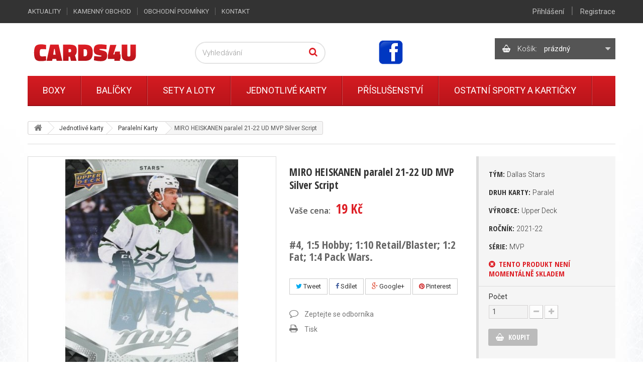

--- FILE ---
content_type: text/html; charset=utf-8
request_url: https://www.cards4u.cz/produkt/miro-heiskanen-paralel-21-22-ud-mvp-silver-script
body_size: 15212
content:
<!DOCTYPE HTML>
<!--[if lt IE 7]> <html class="no-js lt-ie9 lt-ie8 lt-ie7" lang="cs-cz"><![endif]-->
<!--[if IE 7]><html class="no-js lt-ie9 lt-ie8 ie7" lang="cs-cz"><![endif]-->
<!--[if IE 8]><html class="no-js lt-ie9 ie8" lang="cs-cz"><![endif]-->
<!--[if gt IE 8]> <html class="no-js ie9" lang="cs-cz"><![endif]-->
<html lang="cs-cz">
	<head>
		<meta charset="utf-8" />
		<title>MIRO HEISKANEN paralel 21-22 UD MVP Silver Script - CARDS4U</title>
		<meta name="description" content="#4, 1:5 Hobby; 1:10 Retail/Blaster; 1:2 Fat; 1:4 Pack Wars.
 " />
		<meta name="SKYPE_TOOLBAR" content="SKYPE_TOOLBAR_PARSER_COMPATIBLE" />
		<meta content="Kinet s.r.o." name="author"/>
		<meta name="robots" content="index,follow" />
		<meta name="viewport" content="width=device-width, minimum-scale=0.25, maximum-scale=1.6, initial-scale=1.0" />
		<meta name="apple-mobile-web-app-capable" content="yes" />
		<link rel="icon" type="image/vnd.microsoft.icon" href="/img/favicon.ico?1636039620" />
		<link rel="shortcut icon" type="image/x-icon" href="/img/favicon.ico?1636039620" />
		
					<link rel="canonical" href="https://www.cards4u.cz/produkt/miro-heiskanen-paralel-21-22-ud-mvp-silver-script"/>
		
		<meta property="og:site_name" content="CARDS4U"/>

					<meta property="og:title" content="MIRO HEISKANEN paralel 21-22 UD MVP Silver Script"/>
			<meta property="og:image" content="https://www.cards4u.cz/7755-large_default/7755-miro-heiskanen-paralel-21-22-ud-mvp-silver-script.jpg"/>
			<meta property="og:url" content="https://www.cards4u.cz/produkt/miro-heiskanen-paralel-21-22-ud-mvp-silver-script"/>
							<meta property="og:description" content="#4, 1:5 Hobby; 1:10 Retail/Blaster; 1:2 Fat; 1:4 Pack Wars."/>
					
		<link rel="search" type="application/opensearchdescription+xml" title="CARDS4U" href="https://www.cards4u.cz/opensearch.xml" />
			<link rel="stylesheet" href="https://www.cards4u.cz/themes/kinet-bootstrap/cache/v_34_285093fcbc0c01dfa0f3a58fedc1453d_all.css" type="text/css" media="all" />
			<link rel="stylesheet" href="https://www.cards4u.cz/themes/kinet-bootstrap/cache/v_34_b6595a2acc73173446ccc6699ad41c63_print.css" type="text/css" media="print" />
			<link rel="stylesheet" href="https://www.cards4u.cz/themes/kinet-bootstrap/cache/v_34_a715e8ba93c95f73a5d8ce8c4e2d4f29_screen.css" type="text/css" media="screen" />
		<script type="text/javascript">
var CUSTOMIZE_TEXTFIELD = 1;
var FancyboxI18nClose = 'Zavř&iacute;t';
var FancyboxI18nNext = 'Dal&scaron;&iacute;';
var FancyboxI18nPrev = 'Předchoz&iacute;';
var PS_CATALOG_MODE = false;
var ajax_allowed = true;
var ajaxsearch = true;
var allowBuyWhenOutOfStock = false;
var attrGroups = null;
var attribute_anchor_separator = '-';
var attributesCombinations = [];
var availableLaterValue = '';
var availableNowValue = '';
var baseDir = 'https://www.cards4u.cz/';
var baseUri = 'https://www.cards4u.cz/';
var blocksearch_type = 'top';
var confirm_report_message = 'Opravdu chcete nahlásit tento komentář?';
var contentOnly = false;
var currencyBlank = 1;
var currencyFormat = 2;
var currencyRate = 1;
var currencySign = 'Kč';
var currentDate = '2026-01-22 00:08:26';
var customerGroupWithoutTax = false;
var customizationFields = false;
var customizationIdMessage = 'Přizpůsobení #';
var default_eco_tax = 0;
var delete_txt = 'Odstránit';
var displayList = false;
var displayPrice = 0;
var doesntExist = 'Vyberte si variantu produktu.';
var doesntExistNoMore = 'Tento produkt není momentálně skladem';
var doesntExistNoMoreBut = 's těmito vlastnostmi, ale je k dispozici v jiném provedení.';
var ecotaxTax_rate = 0;
var fieldRequired = 'Vyplňte všechny požadované pole, pak uložte vlastní nastavení.';
var freeProductTranslation = 'Zdarma!';
var freeShippingTranslation = 'Doručení zdarma!';
var generated_date = 1769036906;
var group_reduction = 0;
var hasDeliveryAddress = false;
var idDefaultImage = 7755;
var id_lang = 1;
var id_product = 2544;
var img_dir = 'https://www.cards4u.cz/themes/kinet-bootstrap/img/';
var img_prod_dir = 'https://www.cards4u.cz/img/p/';
var img_ps_dir = 'https://www.cards4u.cz/img/';
var inStock = 'Skladem';
var instantsearch = false;
var isGuest = 0;
var isLogged = 0;
var isMobile = false;
var jqZoomEnabled = false;
var maxQuantityToAllowDisplayOfLastQuantityMessage = 0;
var minimalQuantity = 1;
var moderation_active = true;
var noTaxForThisProduct = false;
var oosHookJsCodeFunctions = [];
var page_name = 'product';
var placeholder_blocknewsletter = 'Zadejte e-mail';
var priceDisplayMethod = 0;
var priceDisplayPrecision = 0;
var productAvailableForOrder = true;
var productBasePriceTaxExcl = 15.702479;
var productBasePriceTaxExcluded = 15.702479;
var productHasAttributes = false;
var productPrice = 19;
var productPriceTaxExcluded = 15.702479;
var productPriceWithoutReduction = 19;
var productReference = '';
var productShowPrice = true;
var productUnitPriceRatio = 0;
var product_fileButtonHtml = 'Vybrat soubor';
var product_fileDefaultHtml = 'Nebyl vybrán žádný soubor';
var product_specific_price = [];
var productcomment_added = 'Váš komentář byl přidán!';
var productcomment_added_moderation = 'Váš komentář byl přidán a bude k dispozici po schválení moderátorem.';
var productcomment_ok = 'OK';
var productcomment_title = 'Nový komentář';
var productcomments_controller_url = 'https://www.cards4u.cz/komentare';
var productcomments_url_rewrite = true;
var quantitiesDisplayAllowed = false;
var quantityAvailable = 0;
var quickView = false;
var reduction_percent = 0;
var reduction_price = 0;
var removingLinkText = 'odstranit tento produkt z košíku';
var roundMode = 2;
var search_url = 'https://www.cards4u.cz/vyhledavani';
var secure_key = '758fc47b6fbce315643a70db88e8e9b2';
var sharing_img = 'https://www.cards4u.cz/7755/7755-miro-heiskanen-paralel-21-22-ud-mvp-silver-script.jpg';
var sharing_name = 'MIRO HEISKANEN paralel 21-22 UD MVP Silver Script';
var sharing_url = 'https://www.cards4u.cz/produkt/miro-heiskanen-paralel-21-22-ud-mvp-silver-script';
var specific_currency = false;
var specific_price = 0;
var static_token = '209ee9888439ba7ff7e4ba9d3410e057';
var stock_management = 1;
var taxRate = 21;
var toBeDetermined = 'Bude determinováno';
var token = '209ee9888439ba7ff7e4ba9d3410e057';
var uploading_in_progress = 'Probíhá nahrávání, čekejte...';
var usingSecureMode = true;
</script>

		<script type="text/javascript" src="https://www.cards4u.cz/themes/kinet-bootstrap/cache/v_29_540c62a93c8ee1df207a64cddfdee109.js"></script>
			<meta property="og:title" content="MIRO HEISKANEN paralel 21-22 UD MVP Silver Script - CARDS4U" />
<meta property="og:url" content="https://www.cards4u.cz/produkt/miro-heiskanen-paralel-21-22-ud-mvp-silver-script" />
<meta property="og:type" content="product" />
<meta property="og:site_name" content="CARDS4U" />
<meta property="og:description" content="#4, 1:5 Hobby; 1:10 Retail/Blaster; 1:2 Fat; 1:4 Pack Wars.
 " />
<meta property="og:email" content="" />
<meta property="og:phone_number" content="" />
<meta property="og:street-address" content="" />
<meta property="og:locality" content="" />
<meta property="og:country-name" content="" />
<meta property="og:postal-code" content="" />
<meta property="og:image" content="https://www.cards4u.cz/7755-large_default/7755-miro-heiskanen-paralel-21-22-ud-mvp-silver-script.jpg" />
<link rel="alternate" type="application/rss+xml" title="RSS Aktuality CARDS4U" href="https://www.cards4u.cz/aktuality?feed=1" />
<script type="text/javascript">
        
    (function (i, s, o, g, r, a, m) {
        i['GoogleAnalyticsObject'] = r;
        i[r] = i[r] || function () {
            (i[r].q = i[r].q || []).push(arguments)
        }, i[r].l = 1 * new Date();
        a = s.createElement(o),
                m = s.getElementsByTagName(o)[0];
        a.async = 1;
        a.src = g;
        m.parentNode.insertBefore(a, m)
    })(window, document, 'script', '//www.google-analytics.com/analytics.js', 'ga');
    

    ga('create', 'UA-67622699-2');

        ga('send', 'pageview');    
        </script>

		<link rel="stylesheet" href="https://fonts.googleapis.com/css?family=Open+Sans:300,600&amp;subset=latin,latin-ext" type="text/css" media="all" />
		<!--[if IE 8]>
		<script src="https://oss.maxcdn.com/libs/html5shiv/3.7.0/html5shiv.js"></script>
		<script src="https://oss.maxcdn.com/libs/respond.js/1.3.0/respond.min.js"></script>
		<![endif]-->
	</head>
	<body id="product" class="product product-2544 product-miro-heiskanen-paralel-21-22-ud-mvp-silver-script category-132 category-paralelni-karty hide-left-column hide-right-column lang_cs">
	<!--[if lt IE 8]>
	<style type="text/css">
		#browser { font-family: Arial, Helvetica, sans-serif;font-size: 14px;line-height: 20px;color: #333333;background-color: #ffffff;padding: 15px 15px 5px 15px;border: 5px solid #F00000;margin: 10px auto;width: 950px; }
		#browser .text { padding: 0;margin: 0;width: 50%;float: left; }
		#browser p { margin: 0 0 10px 0; padding: 0; }
		#browser ul { padding: 0;margin: 0;width: 50%;list-style-type: none;float: right; }
		#browser ul li { float: right;text-align: center; }
		#browser ul li a { width: 90px;display: block;padding: 70px 0 10px 0;color: #333333;text-decoration: none; }
		#browser ul li a:hover { opacity: 0.7; }
		#browser ul li.firefox a { background: url(https://www.cards4u.cz/themes/kinet-bootstrap/img/browser/firefox.png) no-repeat center 5px; }
		#browser ul li.chrome a { background: url(https://www.cards4u.cz/themes/kinet-bootstrap/img/browser/chrome.png) no-repeat center 5px; }
		#browser ul li.safari a { background: url(https://www.cards4u.cz/themes/kinet-bootstrap/img/browser/safari.png) no-repeat center 5px; }
		#browser ul li.opera a { background: url(https://www.cards4u.cz/themes/kinet-bootstrap/img/browser/opera.png) no-repeat center 5px; }
		#browser ul li.ie a { background: url(https://www.cards4u.cz/themes/kinet-bootstrap/img/browser/explorer.png) no-repeat center 5px;}
		#browser .clear { clear: both; height: 1px; }
	</style>
	<div id="browser">
		<div class="text">
			<p><strong>Upozorněn&iacute;!</strong> Použ&iacute;v&aacute;te zastaralou verzi internetov&eacute;ho prohl&iacute;žeče. Vystavujete t&iacute;m svůj poč&iacute;tač bezpečnostn&iacute;m rizikům a z&aacute;roveň se V&aacute;m str&aacute;nka může zobrazovat s chybami.</p>
			<p>Kliknut&iacute;m na ikonu si můžete st&aacute;hnout aktu&aacute;ln&iacute; verzi prohl&iacute;žeče.</p>
		</div>
		<ul>
			<li class="safari">
				<a href="http://apple.com/safari/" target="_blank">Safari</a>
			</li>
			<li class="opera">
				<a href="http://opera.com/" target="_blank">Opera</a>
			</li>
			<li class="chrome">
				<a href="http://google.com/chrome/" target="_blank">Chrome</a>
			</li>
			<li class="firefox">
				<a href="https://www.mozilla.org/firefox/" target="_blank">Firefox</a>
			</li>
			<li class="ie">
				<a href="http://windows.microsoft.com/cs-cz/internet-explorer/download-ie" target="_blank">Explorer</a>
			</li>
		</ul>
		<div class="clear"></div>
	</div>
	<![endif]-->
			    <div id="wrapper">
		<div id="page">
                        			<div class="columns-container">
				<div id="columns" class="container">
											
<!-- Breadcrumb -->
<div class="breadcrumb clearfix"><a class="home" href="/" title="Zpět na hlavn&iacute; str&aacute;nku"><i class="icon-home"></i></a><span class="navigation-pipe">&gt;</span><span class="navigation_page"><span itemscope itemtype="http://data-vocabulary.org/Breadcrumb"><a itemprop="url" href="https://www.cards4u.cz/jednotlive-karty/" title="Jednotliv&eacute; karty" ><span itemprop="title">Jednotliv&eacute; karty</span></a></span><span class="navigation-pipe">></span><span itemscope itemtype="http://data-vocabulary.org/Breadcrumb"><a itemprop="url" href="https://www.cards4u.cz/paralelni-karty/" title="Paraleln&iacute; Karty" ><span itemprop="title">Paraleln&iacute; Karty</span></a></span><span class="navigation-pipe">></span>MIRO HEISKANEN paralel 21-22 UD MVP Silver Script</span></div>

<!-- /Breadcrumb -->

										<div id="slider_row" class="row">
						<div id="top_column" class="center_column col-xs-12 col-sm-12"></div>
					</div>
					<div class="row">
                                                												<div id="center_column" class="center_column col-xs-12 col-sm-12">
	

							<div itemscope itemtype="http://schema.org/Product">
	<div class="primary_block row">
					<div class="container">
				<div class="top-hr"></div>
			</div>
						        <div class="left-part col-sm-8 col-md-9 col-lg-9">
            <div class="row">
		<!-- center infos -->
		<div class="pb-center-column col-sm-12 col-md-5 col-lg-5">
						<h1 itemprop="name">MIRO HEISKANEN paralel 21-22 UD MVP Silver Script</h1>
			<a href="https://www.cards4u.cz/produkt/miro-heiskanen-paralel-21-22-ud-mvp-silver-script" itemprop="url"></a>
			<p id="product_reference" style="display: none;">
				<label>K&oacute;d produktu: </label>
				<span class="editable" itemprop="sku"></span>
			</p>
			                									<link itemprop="itemCondition" href="http://schema.org/NewCondition"/>
					
										<!-- prices block -->                
                                <div class="content_prices clearfix">
													<!-- prices -->
							<div class="clearfix">
                                <p id="old_price" class="hidden"><span class="price_label">Běžn&aacute; cena:</span><span id="old_price_display"></span></p>
                                <p id="reduction_percent"  style="display:none;"><span class="price_label">Sleva</span><span id="reduction_percent_display" class="reduction_value price"></span></p>
                                <p id="reduction_amount"  style="display:none"><span class="price_label">u&scaron;etř&iacute;te</span><span id="reduction_amount_display" class="reduction_value price"></span></p>
								<p class="our_price_display" itemprop="offers" itemscope itemtype="http://schema.org/Offer"><span class="price_label">Va&scaron;e cena:</span><span id="our_price_display" class="price" itemprop="price">19 Kč</span><meta itemprop="priceCurrency" content="CZK" /></p>


															</div> <!-- end prices -->
																											 
						
					</div> <!-- end content_prices -->
                
							<div id="short_description_block">
											<div id="short_description_content" class="rte align_justify" itemprop="description"><h2>#4, 1:5 Hobby; 1:10 Retail/Blaster; 1:2 Fat; 1:4 Pack Wars.</h2>
<p> </p></div>
					
											<p class="buttons_bottom_block">
							<a href="javascript:{}" class="button">
								V&iacute;ce informac&iacute;
							</a>
						</p>
										<!---->
				</div> <!-- end short_description_block -->
										<p class="socialsharing_product list-inline no-print">
					<button data-type="twitter" type="button" class="btn btn-default btn-twitter social-sharing">
				<i class="icon-twitter"></i> Tweet
				<!-- <img src="https://www.cards4u.cz/modules/socialsharing/img/twitter.gif" alt="Tweet" /> -->
			</button>
							<button data-type="facebook" type="button" class="btn btn-default btn-facebook social-sharing">
				<i class="icon-facebook"></i> Sdílet
				<!-- <img src="https://www.cards4u.cz/modules/socialsharing/img/facebook.gif" alt="Facebook Like" /> -->
			</button>
							<button data-type="google-plus" type="button" class="btn btn-default btn-google-plus social-sharing">
				<i class="icon-google-plus"></i> Google+
				<!-- <img src="https://www.cards4u.cz/modules/socialsharing/img/google.gif" alt="Google Plus" /> -->
			</button>
							<button data-type="pinterest" type="button" class="btn btn-default btn-pinterest social-sharing">
				<i class="icon-pinterest"></i> Pinterest
				<!-- <img src="https://www.cards4u.cz/modules/socialsharing/img/pinterest.gif" alt="Pinterest" /> -->
			</button>
			</p>
 
<!--  /Module ProductComments -->
							<!-- usefull links-->
				<ul id="usefull_link_block" class="clearfix no-print">
					<li class="productenquire dotaz_na_produkt">
    <a id="enquire_product_button" href="#enquire">Zeptejte se odborníka</a>
    
    
    

    <script type="text/javascript">
        
        $('document').ready(function () {
            var typFormu = 'enquiry';

            function validateEmail(email) {
                var re = /^([\w-]+(?:\.[\w-]+)*)@((?:[\w-]+\.)*\w[\w-]{0,66})\.([a-z]{2,6}(?:\.[a-z]{2})?)$/i;
                return re.test(email);
            }

            $('#enquire_product_button,#rezervuj_product_button,#nadotaz_product_button').fancybox({
                autoSize : false,
                width : 600,
                height : 'auto',
                href: '#enquire_product_box',
                hideOnContentClick: false,
                beforeLoad: function () {
                    if (this.element && this.element.attr('id') == "rezervuj_product_button")
                        typFormu = 'rezervace';
                    else if (this.element && this.element.attr('id') == "nadotaz_product_button")
                        typFormu = 'nadotaz';
                    else typFormu = 'enquiry';

                    if (typFormu == 'rezervace') {
                        
                        $("#enquire_form_nadpis").text("Rezervace");
                        $("#comment").text("Prosím o rezervaci zboží:\nMIRO HEISKANEN paralel 21-22 UD MVP Silver Script\n\nPočet kusů: ");
                        $("input[name='action']").val("rezervace");
                        
                    } else if (typFormu == 'nadotaz') {
                        
                        $("#enquire_form_nadpis").text("Dotaz na dostupnost zboží");
                        $("#comment").text("Dotaz na dostupnost zboží MIRO HEISKANEN paralel 21-22 UD MVP Silver Script.");
                        $("input[name='action']").val("nadotaz");
                        
                    } else {
                        
                        $("#enquire_form_nadpis").text("Zeptejte se odborníka");
                        $("#comment").text("");
                        $("input[name='action']").val("enquire");
                        
                    }
                }
            });

            $('#enquireProduct').click(function () {
                var datas = '';
                                var name = $('#your_name').val();
                var email = $('#your_email').val();
                if (name == '')datas += 'Zadejte prosím Vaše jméno';
                if (email == '')datas += (name == '' ? '<br/>' : '' ) + 'Zadejte prosím Váš e-mail';
                if (email != '') if (!validateEmail(email))datas += (name == '' ? '<br/>' : '' ) + 'Zadejte prosím validní e-mail';
                                if ($('#comment').val() == '') datas += (name == '' || email == '' ? '<br/>' : '' ) + 'Zadejte prosím nějaký text';
                
                //console.log(datas);
                if (datas == '') {
                    $.ajax({
                                url: $('#penq').attr('action'), 
                                type: "POST",
                                headers: {"cache-control": "no-cache"},
                                data: 'ajax=1&' + $('#penq').serialize(),
                                dataType: "html",
                                success: function (result) {
                                    
                                    if (result) {
                                        if (typFormu == 'rezervace') {
                                            $("#comment").val("Prosím o rezervaci zboží:\nMIRO HEISKANEN paralel 21-22 UD MVP Silver Script\n\nPočet kusů: ");
                                        } else if (typFormu == 'nadotaz') {
                                            $("#comment").val("Dotaz na zboží MIRO HEISKANEN paralel 21-22 UD MVP Silver Script.");
                                        } else {
                                            $("#comment").val("");
                                        }
                                                                                $('#your_name').val('');
                                        $('#your_email').val('');
                                                                                $('#product_enq_form_error').text('');
                                        $.fancybox.close();
                                        var msg = "";

                                        if (typFormu == 'rezervace') {
                                            msg = "Vaše rezervace byla úspěšně odeslána.";
                                        } else if (typFormu == 'nadotaz') {
                                            msg = "Váš dotaz na produkt byl úspěšně odeslán.";
                                        } else {
                                            msg = "Vaše otázka byla úspěšně odeslána.";
                                        }

                                        var title = $("#enquire_form_nadpis").text();
                                        fancyMsgBox(msg, title);
                                    } else {
                                        if (typFormu == 'rezervace') {
                                            $('#product_enq_form_error').text("Vaši rezervaci se nepodařilo odeslat.");
                                        } else if (typFormu == 'nadotaz') {
                                            $('#product_enq_form_error').text("Váš dotaz se nepodařilo odeslat.");
                                        } else {
                                            $('#product_enq_form_error').text("Vaši otázku se nepodařilo odeslat.");
                                        }
                                    }
                                    
                                }
                            }
                    )
                    ;
                } else {
                    $('#product_enq_form_error').html(datas);
                }
            });

            //triger on hash
            if (window.location.href.search("#enquire") !== -1) {
                $('#enquire_product_button').trigger('click');
            }
            if (window.location.href.search("#nadotaz") !== -1) {
                $('#nadotaz_product_button').trigger('click');
            }
            if (window.location.href.search("#rezervace") !== -1) {
                $('#rezervuj_product_button').trigger('click');
            }
        });
        
    </script>
    <!--googleoff: all-->
    <div style="display: none;" class="noindex">
        <div id="enquire_product_box" class="enquire_product_form">
            <h2 class="title clearfix" id="enquire_form_nadpis">Zeptejte se odborníka</h2>

            <div class="row">
            <div class="product clearfix col-xs-12 col-sm-6">
                <img src="https://www.cards4u.cz/7755-medium_default/7755-miro-heiskanen-paralel-21-22-ud-mvp-silver-script.jpg" height="125" width="125" alt="MIRO HEISKANEN paralel 21-22 UD MVP Silver Script"/>

                <div class="product_desc">
                    <p class="product_name"><strong>MIRO HEISKANEN paralel 21-22 UD MVP Silver Script</strong></p>
                    <h2>#4, 1:5 Hobby; 1:10 Retail/Blaster; 1:2 Fat; 1:4 Pack Wars.</h2>
<p> </p>
                </div>
            </div>

            <form method="post" action="https://www.cards4u.cz/dotaz-na-zbozi" id="penq" class="col-xs-12 col-sm-6">
                <input name="action" type="hidden" value="enquire"/>
                <input name="secure_key" type="hidden" value="0885163c9d54243c18cb97a6b414f452"/>

                <div class="form_container">
                    <div id="product_enq_form_error"></div>

                                            <p class="text">
                            <label for="your_name">Vaše jméno
                                <sup class="required">*</sup> :</label>
                            <input id="your_name" name="name" type="text" value=""/>
                        </p>
                        <p class="text">
                            <label for="your_email">E-mail, na který odpovíme
                                <sup class="required">*</sup> :</label>
                            <input id="your_email" name="email" type="text" value=""/>
                        </p>
                    
                    <p class="text">
                        <label for="comment">Text zprávy
                            <sup class="required">*</sup> :</label>
                        <textarea id="comment" name="comment"></textarea>
                    </p>

                    <p class="txt_required">
                        <sup class="required">*</sup> Povinné
                    </p>
                </div>

                <p class="submit">
                    <input id="id_enquire_comment_send" name="id_product" type="hidden" value="2544"/>
                    <input id="enquireProduct" class="button" name="sendEmail" type="button" value="Odeslat"/>
                    <input id="enquireProductCancel" onclick="$('#product_enq_form_error').text('');$.fancybox.close();" class="button" name="Cancel" type="button" value="Storno"/>
                </p>
            </form>
        </div>            
        </div>
</div>
        <!--googleon: all-->
</li>
					<li class="print">
						<a href="javascript:print();">
							Tisk
						</a>
					</li>
									</ul>
					</div>
		<!-- end center infos-->
                <!-- left infos-->
                <div class="pb-left-column col-sm-12 col-md-7 col-lg-7">
                    <!-- product img-->
                    <div id="image-block" class="clearfix">

                                                    <span id="view_full_size">
													<img id="bigpic" itemprop="image" src="https://www.cards4u.cz/7755-large_default/7755-miro-heiskanen-paralel-21-22-ud-mvp-silver-script.jpg" title="MIRO HEISKANEN paralel 21-22 UD MVP Silver Script" alt="MIRO HEISKANEN paralel 21-22 UD MVP Silver Script" width="483" height="483"/>
							                            <span class="span_link no-print"></span>
                                                					</span>
                        <div id="product-flags">
   
     </div>
                    </div> <!-- end image-block -->
                                            <!-- thumbnails -->
                        <div id="views_block" class="clearfix hidden">
                                                        <div id="thumbs_list">
                                <ul id="thumbs_list_frame">
                                                                                                                                                                                                                                                                                                            <li id="thumbnail_7755" class="last">
                                                <a href="https://www.cards4u.cz/7755-thickbox_default/7755-miro-heiskanen-paralel-21-22-ud-mvp-silver-script.jpg"	data-fancybox-group="other-views" class="fancybox shown" title="MIRO HEISKANEN paralel 21-22 UD MVP Silver Script">
                                                    <img class="img-responsive" id="thumb_7755" src="https://www.cards4u.cz/7755-cart_default/7755-miro-heiskanen-paralel-21-22-ud-mvp-silver-script.jpg" alt="MIRO HEISKANEN paralel 21-22 UD MVP Silver Script" title="MIRO HEISKANEN paralel 21-22 UD MVP Silver Script" height="88" width="88" />
                                                </a>
                                            </li>
                                                                                                            </ul>
                            </div> <!-- end thumbs_list -->
                                                    </div> <!-- end views-block -->
                        <!-- end thumbnails -->
                                        

                                    </div> <!-- end pb-left-column -->
                <!-- end left infos-->
            </div>
        </div>
		<!-- pb-right-column-->
		<div class="pb-right-column col-xs-12 col-sm-4 col-md-3 col-lg-3">
						<!-- add to cart form-->
			<form id="buy_block" action="https://www.cards4u.cz/nakupni-kosik" method="post">
				<!-- hidden datas -->
				<p class="hidden">
					<input type="hidden" name="token" value="209ee9888439ba7ff7e4ba9d3410e057" />
					<input type="hidden" name="id_product" value="2544" id="product_page_product_id" />
					<input type="hidden" name="add" value="1" />
					<input type="hidden" name="id_product_attribute" id="idCombination" value="" />
				</p>
				<div class="box-info-product">
					<div class="product_attributes clearfix">
                    <!-- Data sheet -->
            <div id="features">
                                                                        <fieldset class="attribute_fieldset">
<label class="attribute_label">
Tým:&nbsp;<span class="attrValue">Dallas Stars</span>
</label>
                        </fieldset>
                                                                                                    <fieldset class="attribute_fieldset">
<label class="attribute_label">
Druh karty:&nbsp;<span class="attrValue">Paralel</span>
</label>
                        </fieldset>
                                                                                                    <fieldset class="attribute_fieldset">
<label class="attribute_label">
Výrobce:&nbsp;<span class="attrValue">Upper Deck</span>
</label>
                        </fieldset>
                                                                                                    <fieldset class="attribute_fieldset">
<label class="attribute_label">
Ročník:&nbsp;<span class="attrValue">2021-22</span>
</label>
                        </fieldset>
                                                                                                    <fieldset class="attribute_fieldset">
<label class="attribute_label">
Série:&nbsp;<span class="attrValue">MVP</span>
</label>
                        </fieldset>
                                                            </div>
            <!--end Data sheet -->
        

											</div> <!-- end product_attributes -->
					<div class="box-cart-bottom">
                                                <!-- availability or doesntExist -->
                                                <p id="availability_statut">
                                                        
                                                        <span id="availability_value" class="label label-danger">
                                             Tento produkt nen&iacute; moment&aacute;lně skladem                                        </span>
                                                </p>
                                                                                                        
                                                        <p class="warning_inline" id="last_quantities" style="display: none" >Upozorněn&iacute;: posledn&iacute; kus skladem!</p>
                                                                                                <p id="availability_date" style="display: none;">
                                                        <span id="availability_date_label">Datum dostupnosti:</span>
                                                        <span id="availability_date_value"></span>
                                                </p>
                                                <!-- Out of stock hook -->
                                                <div id="oosHook">
                                                        
                                                </div>

						<!-- quantity wanted -->
												<p id="quantity_wanted_p" class="disabled">
							<label>Počet</label>
							<input type="text" name="qty" id="quantity_wanted" class="text" value="1"  disabled/>
							<a href="#" data-field-qty="qty" class="btn btn-default button-minus product_quantity_down">
								<span><i class="icon-minus"></i></span>
							</a>
							<a href="#" data-field-qty="qty" class="btn btn-default button-plus product_quantity_up">
								<span><i class="icon-plus"></i></span>
							</a>
							<span class="clearfix"></span>
						</p>
												<!-- minimal quantity wanted -->
						<p id="minimal_quantity_wanted_p" style="display: none;">
							Minim&aacute;ln&iacute; množstv&iacute; pro objedn&aacute;n&iacute; je <b id="minimal_quantity_label">1</b>
						</p>
                                                
                                                
						<div class="unvisible">
							<p id="add_to_cart" class="buttons_bottom_block no-print disabled">
								<button type="submit" name="Submit" class="exclusive"  disabled>
									<span>Koupit</span>
								</button>
                                                                <span class="attribute_needed">Vyberte si variantu produktu</span>
							</p>
						</div>
                        											</div> <!-- end box-cart-bottom -->
				</div> <!-- end box-info-product -->
			</form>
			                                                
		</div> <!-- end pb-right-column-->
	</div> <!-- end primary_block -->
						<!-- More info -->
			<section class="page-product-box prod-more-info">
				<h3 class="page-product-heading">V&iacute;ce informac&iacute;</h3>									<!-- full description -->
					<div class="rte"><h2>#4, 1:5 Hobby; 1:10 Retail/Blaster; 1:2 Fat; 1:4 Pack Wars.</h2></div>

                    			</section>
			<!--end  More info -->
		        
        				<!--HOOK_PRODUCT_TAB -->
		<section class="page-product-box prod-product-tab">
			
<h3 id="#idTab5" class="idTabHrefShort page-product-heading">Recenze produktu</h3> 
			<!--googleoff: all-->
<div id="idTab5">
	<div id="product_comments_block_tab" class="noindex">
								<p class="align_center">Tento produkt zatím nikdo nehodnotil.</p>
						</div> <!-- #product_comments_block_tab -->
</div>

<!-- Fancybox -->
<div style="display: none;" class="noindex">
	<div id="new_comment_form">
		<form id="id_new_comment_form" action="#">
			<h2 class="page-subheading">
				Napsat recenzi
			</h2>
			<div class="row">
									<div class="product clearfix  col-xs-12 col-sm-6">
						<img src="https://www.cards4u.cz/7755-medium_default/7755-miro-heiskanen-paralel-21-22-ud-mvp-silver-script.jpg" height="125" width="125" alt="MIRO HEISKANEN paralel 21-22 UD MVP Silver Script" />
						<div class="product_desc">
							<p class="product_name">
								<strong>MIRO HEISKANEN paralel 21-22 UD MVP Silver Script</strong>
							</p>
							<h2>#4, 1:5 Hobby; 1:10 Retail/Blaster; 1:2 Fat; 1:4 Pack Wars.</h2>
<p> </p>
						</div>
					</div>
								<div class="new_comment_form_content col-xs-12 col-sm-6">
					<div id="new_comment_form_error" class="error" style="display: none;">
						<ul></ul>
					</div>
											<ul id="criterions_list">
													<li>
								<label>Hodnocení:</label>
								<div class="star_content">
									<input class="star" type="radio" name="criterion[1]" value="1" />
									<input class="star" type="radio" name="criterion[1]" value="2" />
									<input class="star" type="radio" name="criterion[1]" value="3" checked="checked" />
									<input class="star" type="radio" name="criterion[1]" value="4" />
									<input class="star" type="radio" name="criterion[1]" value="5" />
								</div>
								<div class="clearfix"></div>
							</li>
												</ul>
										<label for="comment_title">
						Název: <sup class="required">*</sup>
					</label>
					<input id="comment_title" name="title" type="text" value=""/>
					<label for="content">
						Komentář: <sup class="required">*</sup>
					</label>
					<textarea id="content" name="content"></textarea>
										<div id="new_comment_form_footer">
						<input id="id_product_comment_send" name="id_product" type="hidden" value='2544' />
						<p class="fl required"><sup>*</sup> Povinná pole</p>
						<p class="fr">
							<button id="submitNewMessage" name="submitMessage" type="submit" class="button">
								<span>Odeslat</span>
							</button>
							<a class="closefb button" href="#">
								Storno
							</a>
						</p>
						<div class="clearfix"></div>
					</div> <!-- #new_comment_form_footer -->
				</div>
			</div>
		</form><!-- /end new_comment_form_content -->
	</div>
</div>
<!-- End fancybox -->
<!--googleon: all-->

		</section>
		<!--end HOOK_PRODUCT_TAB -->
				<section class="page-product-box blockproductscategory">
	<h3 class="productscategory_h3 page-product-heading">Další produkty v kategorii</h3>
	<div id="productscategory_list" class="clearfix">
		<ul id="bxslider1" class="bxslider clearfix">
					<li class="product-box item">
				<a href="https://www.cards4u.cz/produkt/alexander-radulov-paralel-20-21-opc-platinum-sunset" class="lnk_img product-image" title="ALEXANDER RADULOV paralel 20-21 OPC Platinum Sunset"><img src="https://www.cards4u.cz/6320-home_default/6320-alexander-radulov-paralel-20-21-opc-platinum-sunset.jpg" alt="ALEXANDER RADULOV paralel 20-21 OPC Platinum Sunset" /></a>
				<h2 class="product-name">
					<a href="https://www.cards4u.cz/produkt/alexander-radulov-paralel-20-21-opc-platinum-sunset" title="ALEXANDER RADULOV paralel 20-21 OPC Platinum Sunset">ALEXANDER RADULOV paralel 20-21 OPC...</a>
				</h2>
									<p class="price_display">
					
						<span class="price">39 Kč</span>
					
					</p>
								<div class="clearfix" style="margin-top:5px">
											<div class="no-print">
							<a class="exclusive button btn ajax_add_to_cart_button" href="https://www.cards4u.cz/nakupni-kosik?qty=1&amp;id_product=1634&amp;token=209ee9888439ba7ff7e4ba9d3410e057&amp;add=" data-id-product="1634" title="Koupit">
								<span>Koupit</span>
							</a>
						</div>
                    				</div>
			</li>
					<li class="product-box item">
				<a href="https://www.cards4u.cz/produkt/elias-pettersson-paralel-20-21-opc-platinum-sunset" class="lnk_img product-image" title="ELIAS PETTERSSON paralel 20-21 OPC Platinum Sunset"><img src="https://www.cards4u.cz/6321-home_default/6321-elias-pettersson-paralel-20-21-opc-platinum-sunset.jpg" alt="ELIAS PETTERSSON paralel 20-21 OPC Platinum Sunset" /></a>
				<h2 class="product-name">
					<a href="https://www.cards4u.cz/produkt/elias-pettersson-paralel-20-21-opc-platinum-sunset" title="ELIAS PETTERSSON paralel 20-21 OPC Platinum Sunset">ELIAS PETTERSSON paralel 20-21 OPC...</a>
				</h2>
									<p class="price_display">
					
						<span class="price">49 Kč</span>
					
					</p>
								<div class="clearfix" style="margin-top:5px">
											<div class="no-print">
							<a class="exclusive button btn ajax_add_to_cart_button" href="https://www.cards4u.cz/nakupni-kosik?qty=1&amp;id_product=1635&amp;token=209ee9888439ba7ff7e4ba9d3410e057&amp;add=" data-id-product="1635" title="Koupit">
								<span>Koupit</span>
							</a>
						</div>
                    				</div>
			</li>
					<li class="product-box item">
				<a href="https://www.cards4u.cz/produkt/nick-schmaltz-paralel-20-21-opc-platinum-sunset" class="lnk_img product-image" title="NICK SCHMALTZ paralel 20-21 OPC Platinum Sunset"><img src="https://www.cards4u.cz/6322-home_default/6322-nick-schmaltz-paralel-20-21-opc-platinum-sunset.jpg" alt="NICK SCHMALTZ paralel 20-21 OPC Platinum Sunset" /></a>
				<h2 class="product-name">
					<a href="https://www.cards4u.cz/produkt/nick-schmaltz-paralel-20-21-opc-platinum-sunset" title="NICK SCHMALTZ paralel 20-21 OPC Platinum Sunset">NICK SCHMALTZ paralel 20-21 OPC Platinum...</a>
				</h2>
									<p class="price_display">
					
						<span class="price">35 Kč</span>
					
					</p>
								<div class="clearfix" style="margin-top:5px">
											<div class="no-print">
							<a class="exclusive button btn ajax_add_to_cart_button" href="https://www.cards4u.cz/nakupni-kosik?qty=1&amp;id_product=1636&amp;token=209ee9888439ba7ff7e4ba9d3410e057&amp;add=" data-id-product="1636" title="Koupit">
								<span>Koupit</span>
							</a>
						</div>
                    				</div>
			</li>
					<li class="product-box item">
				<a href="https://www.cards4u.cz/produkt/quinn-hughes-paralel-20-21-opc-platinum-sunset" class="lnk_img product-image" title="QUINN HUGHES paralel 20-21 OPC Platinum Sunset"><img src="https://www.cards4u.cz/6323-home_default/6323-quinn-hughes-paralel-20-21-opc-platinum-sunset.jpg" alt="QUINN HUGHES paralel 20-21 OPC Platinum Sunset" /></a>
				<h2 class="product-name">
					<a href="https://www.cards4u.cz/produkt/quinn-hughes-paralel-20-21-opc-platinum-sunset" title="QUINN HUGHES paralel 20-21 OPC Platinum Sunset">QUINN HUGHES paralel 20-21 OPC Platinum...</a>
				</h2>
									<p class="price_display">
					
						<span class="price">59 Kč</span>
					
					</p>
								<div class="clearfix" style="margin-top:5px">
											<div class="no-print">
							<a class="exclusive button btn ajax_add_to_cart_button" href="https://www.cards4u.cz/nakupni-kosik?qty=1&amp;id_product=1637&amp;token=209ee9888439ba7ff7e4ba9d3410e057&amp;add=" data-id-product="1637" title="Koupit">
								<span>Koupit</span>
							</a>
						</div>
                    				</div>
			</li>
					<li class="product-box item">
				<a href="https://www.cards4u.cz/produkt/pierre-luc-dubois-paralel-20-21-opc-platinum-sunset" class="lnk_img product-image" title="PIERRE-LUC DUBOIS paralel 20-21 OPC Platinum Sunset"><img src="https://www.cards4u.cz/6324-home_default/6324-pierre-luc-dubois-paralel-20-21-opc-platinum-sunset.jpg" alt="PIERRE-LUC DUBOIS paralel 20-21 OPC Platinum Sunset" /></a>
				<h2 class="product-name">
					<a href="https://www.cards4u.cz/produkt/pierre-luc-dubois-paralel-20-21-opc-platinum-sunset" title="PIERRE-LUC DUBOIS paralel 20-21 OPC Platinum Sunset">PIERRE-LUC DUBOIS paralel 20-21 OPC...</a>
				</h2>
									<p class="price_display">
					
						<span class="price">35 Kč</span>
					
					</p>
								<div class="clearfix" style="margin-top:5px">
											<div class="no-print">
							<a class="exclusive button btn ajax_add_to_cart_button" href="https://www.cards4u.cz/nakupni-kosik?qty=1&amp;id_product=1638&amp;token=209ee9888439ba7ff7e4ba9d3410e057&amp;add=" data-id-product="1638" title="Koupit">
								<span>Koupit</span>
							</a>
						</div>
                    				</div>
			</li>
					<li class="product-box item">
				<a href="https://www.cards4u.cz/produkt/kyle-connor-paralel-20-21-opc-platinum-sunset" class="lnk_img product-image" title="KYLE CONNOR paralel 20-21 OPC Platinum Sunset"><img src="https://www.cards4u.cz/6325-home_default/6325-kyle-connor-paralel-20-21-opc-platinum-sunset.jpg" alt="KYLE CONNOR paralel 20-21 OPC Platinum Sunset" /></a>
				<h2 class="product-name">
					<a href="https://www.cards4u.cz/produkt/kyle-connor-paralel-20-21-opc-platinum-sunset" title="KYLE CONNOR paralel 20-21 OPC Platinum Sunset">KYLE CONNOR paralel 20-21 OPC Platinum Sunset</a>
				</h2>
									<p class="price_display">
					
						<span class="price">39 Kč</span>
					
					</p>
								<div class="clearfix" style="margin-top:5px">
											<div class="no-print">
							<a class="exclusive button btn ajax_add_to_cart_button" href="https://www.cards4u.cz/nakupni-kosik?qty=1&amp;id_product=1639&amp;token=209ee9888439ba7ff7e4ba9d3410e057&amp;add=" data-id-product="1639" title="Koupit">
								<span>Koupit</span>
							</a>
						</div>
                    				</div>
			</li>
					<li class="product-box item">
				<a href="https://www.cards4u.cz/produkt/mitch-marner-paralel-20-21-opc-platinum-sunset" class="lnk_img product-image" title="MITCH MARNER paralel 20-21 OPC Platinum Sunset"><img src="https://www.cards4u.cz/6327-home_default/6327-mitch-marner-paralel-20-21-opc-platinum-sunset.jpg" alt="MITCH MARNER paralel 20-21 OPC Platinum Sunset" /></a>
				<h2 class="product-name">
					<a href="https://www.cards4u.cz/produkt/mitch-marner-paralel-20-21-opc-platinum-sunset" title="MITCH MARNER paralel 20-21 OPC Platinum Sunset">MITCH MARNER paralel 20-21 OPC Platinum...</a>
				</h2>
									<p class="price_display">
					
						<span class="price">49 Kč</span>
					
					</p>
								<div class="clearfix" style="margin-top:5px">
											<div class="no-print">
							<a class="exclusive button btn ajax_add_to_cart_button" href="https://www.cards4u.cz/nakupni-kosik?qty=1&amp;id_product=1641&amp;token=209ee9888439ba7ff7e4ba9d3410e057&amp;add=" data-id-product="1641" title="Koupit">
								<span>Koupit</span>
							</a>
						</div>
                    				</div>
			</li>
					<li class="product-box item">
				<a href="https://www.cards4u.cz/produkt/kevin-fiala-paralel-20-21-opc-platinum-sunset" class="lnk_img product-image" title="KEVIN FIALA paralel 20-21 OPC Platinum Sunset"><img src="https://www.cards4u.cz/6328-home_default/6328-kevin-fiala-paralel-20-21-opc-platinum-sunset.jpg" alt="KEVIN FIALA paralel 20-21 OPC Platinum Sunset" /></a>
				<h2 class="product-name">
					<a href="https://www.cards4u.cz/produkt/kevin-fiala-paralel-20-21-opc-platinum-sunset" title="KEVIN FIALA paralel 20-21 OPC Platinum Sunset">KEVIN FIALA paralel 20-21 OPC Platinum Sunset</a>
				</h2>
									<p class="price_display">
					
						<span class="price">49 Kč</span>
					
					</p>
								<div class="clearfix" style="margin-top:5px">
											<div class="no-print">
							<a class="exclusive button btn ajax_add_to_cart_button" href="https://www.cards4u.cz/nakupni-kosik?qty=1&amp;id_product=1642&amp;token=209ee9888439ba7ff7e4ba9d3410e057&amp;add=" data-id-product="1642" title="Koupit">
								<span>Koupit</span>
							</a>
						</div>
                    				</div>
			</li>
					<li class="product-box item">
				<a href="https://www.cards4u.cz/produkt/kyle-palmieri-paralel-20-21-opc-platinum-sunset" class="lnk_img product-image" title="KYLE PALMIERI paralel 20-21 OPC Platinum Sunset"><img src="https://www.cards4u.cz/6329-home_default/6329-kyle-palmieri-paralel-20-21-opc-platinum-sunset.jpg" alt="KYLE PALMIERI paralel 20-21 OPC Platinum Sunset" /></a>
				<h2 class="product-name">
					<a href="https://www.cards4u.cz/produkt/kyle-palmieri-paralel-20-21-opc-platinum-sunset" title="KYLE PALMIERI paralel 20-21 OPC Platinum Sunset">KYLE PALMIERI paralel 20-21 OPC Platinum...</a>
				</h2>
									<p class="price_display">
					
						<span class="price">39 Kč</span>
					
					</p>
								<div class="clearfix" style="margin-top:5px">
											<div class="no-print">
							<a class="exclusive button btn ajax_add_to_cart_button" href="https://www.cards4u.cz/nakupni-kosik?qty=1&amp;id_product=1643&amp;token=209ee9888439ba7ff7e4ba9d3410e057&amp;add=" data-id-product="1643" title="Koupit">
								<span>Koupit</span>
							</a>
						</div>
                    				</div>
			</li>
					<li class="product-box item">
				<a href="https://www.cards4u.cz/produkt/jamie-benn-paralel-20-21-opc-platinum-sunset" class="lnk_img product-image" title="JAMIE BENN paralel 20-21 OPC Platinum Sunset"><img src="https://www.cards4u.cz/6330-home_default/6330-jamie-benn-paralel-20-21-opc-platinum-sunset.jpg" alt="JAMIE BENN paralel 20-21 OPC Platinum Sunset" /></a>
				<h2 class="product-name">
					<a href="https://www.cards4u.cz/produkt/jamie-benn-paralel-20-21-opc-platinum-sunset" title="JAMIE BENN paralel 20-21 OPC Platinum Sunset">JAMIE BENN paralel 20-21 OPC Platinum Sunset</a>
				</h2>
									<p class="price_display">
					
						<span class="price">49 Kč</span>
					
					</p>
								<div class="clearfix" style="margin-top:5px">
											<div class="no-print">
							<a class="exclusive button btn ajax_add_to_cart_button" href="https://www.cards4u.cz/nakupni-kosik?qty=1&amp;id_product=1644&amp;token=209ee9888439ba7ff7e4ba9d3410e057&amp;add=" data-id-product="1644" title="Koupit">
								<span>Koupit</span>
							</a>
						</div>
                    				</div>
			</li>
					<li class="product-box item">
				<a href="https://www.cards4u.cz/produkt/connor-brown-paralel-20-21-opc-platinum-sunset" class="lnk_img product-image" title="CONNOR BROWN paralel 20-21 OPC Platinum Sunset"><img src="https://www.cards4u.cz/6332-home_default/6332-connor-brown-paralel-20-21-opc-platinum-sunset.jpg" alt="CONNOR BROWN paralel 20-21 OPC Platinum Sunset" /></a>
				<h2 class="product-name">
					<a href="https://www.cards4u.cz/produkt/connor-brown-paralel-20-21-opc-platinum-sunset" title="CONNOR BROWN paralel 20-21 OPC Platinum Sunset">CONNOR BROWN paralel 20-21 OPC Platinum...</a>
				</h2>
									<p class="price_display">
					
						<span class="price">35 Kč</span>
					
					</p>
								<div class="clearfix" style="margin-top:5px">
											<div class="no-print">
							<a class="exclusive button btn ajax_add_to_cart_button" href="https://www.cards4u.cz/nakupni-kosik?qty=1&amp;id_product=1646&amp;token=209ee9888439ba7ff7e4ba9d3410e057&amp;add=" data-id-product="1646" title="Koupit">
								<span>Koupit</span>
							</a>
						</div>
                    				</div>
			</li>
					<li class="product-box item">
				<a href="https://www.cards4u.cz/produkt/john-carlson-paralel-20-21-opc-platinum-sunset" class="lnk_img product-image" title="JOHN CARLSON paralel 20-21 OPC Platinum Sunset"><img src="https://www.cards4u.cz/6333-home_default/6333-john-carlson-paralel-20-21-opc-platinum-sunset.jpg" alt="JOHN CARLSON paralel 20-21 OPC Platinum Sunset" /></a>
				<h2 class="product-name">
					<a href="https://www.cards4u.cz/produkt/john-carlson-paralel-20-21-opc-platinum-sunset" title="JOHN CARLSON paralel 20-21 OPC Platinum Sunset">JOHN CARLSON paralel 20-21 OPC Platinum...</a>
				</h2>
									<p class="price_display">
					
						<span class="price">39 Kč</span>
					
					</p>
								<div class="clearfix" style="margin-top:5px">
											<div class="no-print">
							<a class="exclusive button btn ajax_add_to_cart_button" href="https://www.cards4u.cz/nakupni-kosik?qty=1&amp;id_product=1647&amp;token=209ee9888439ba7ff7e4ba9d3410e057&amp;add=" data-id-product="1647" title="Koupit">
								<span>Koupit</span>
							</a>
						</div>
                    				</div>
			</li>
					<li class="product-box item">
				<a href="https://www.cards4u.cz/produkt/anze-kopitar-paralel-20-21-opc-platinum-sunset" class="lnk_img product-image" title="ANZE KOPITAR paralel 20-21 OPC Platinum Sunset"><img src="https://www.cards4u.cz/6334-home_default/6334-anze-kopitar-paralel-20-21-opc-platinum-sunset.jpg" alt="ANZE KOPITAR paralel 20-21 OPC Platinum Sunset" /></a>
				<h2 class="product-name">
					<a href="https://www.cards4u.cz/produkt/anze-kopitar-paralel-20-21-opc-platinum-sunset" title="ANZE KOPITAR paralel 20-21 OPC Platinum Sunset">ANZE KOPITAR paralel 20-21 OPC Platinum...</a>
				</h2>
									<p class="price_display">
					
						<span class="price">49 Kč</span>
					
					</p>
								<div class="clearfix" style="margin-top:5px">
											<div class="no-print">
							<a class="exclusive button btn ajax_add_to_cart_button" href="https://www.cards4u.cz/nakupni-kosik?qty=1&amp;id_product=1648&amp;token=209ee9888439ba7ff7e4ba9d3410e057&amp;add=" data-id-product="1648" title="Koupit">
								<span>Koupit</span>
							</a>
						</div>
                    				</div>
			</li>
					<li class="product-box item">
				<a href="https://www.cards4u.cz/produkt/clayton-keller-paralel-20-21-opc-platinum-sunset" class="lnk_img product-image" title="CLAYTON KELLER paralel 20-21 OPC Platinum Sunset"><img src="https://www.cards4u.cz/6335-home_default/6335-clayton-keller-paralel-20-21-opc-platinum-sunset.jpg" alt="CLAYTON KELLER paralel 20-21 OPC Platinum Sunset" /></a>
				<h2 class="product-name">
					<a href="https://www.cards4u.cz/produkt/clayton-keller-paralel-20-21-opc-platinum-sunset" title="CLAYTON KELLER paralel 20-21 OPC Platinum Sunset">CLAYTON KELLER paralel 20-21 OPC Platinum...</a>
				</h2>
									<p class="price_display">
					
						<span class="price">35 Kč</span>
					
					</p>
								<div class="clearfix" style="margin-top:5px">
											<div class="no-print">
							<a class="exclusive button btn ajax_add_to_cart_button" href="https://www.cards4u.cz/nakupni-kosik?qty=1&amp;id_product=1649&amp;token=209ee9888439ba7ff7e4ba9d3410e057&amp;add=" data-id-product="1649" title="Koupit">
								<span>Koupit</span>
							</a>
						</div>
                    				</div>
			</li>
					<li class="product-box item">
				<a href="https://www.cards4u.cz/produkt/john-gibson-paralel-20-21-opc-platinum-sunset" class="lnk_img product-image" title="JOHN GIBSON paralel 20-21 OPC Platinum Sunset"><img src="https://www.cards4u.cz/6336-home_default/6336-john-gibson-paralel-20-21-opc-platinum-sunset.jpg" alt="JOHN GIBSON paralel 20-21 OPC Platinum Sunset" /></a>
				<h2 class="product-name">
					<a href="https://www.cards4u.cz/produkt/john-gibson-paralel-20-21-opc-platinum-sunset" title="JOHN GIBSON paralel 20-21 OPC Platinum Sunset">JOHN GIBSON paralel 20-21 OPC Platinum Sunset</a>
				</h2>
									<p class="price_display">
					
						<span class="price">59 Kč</span>
					
					</p>
								<div class="clearfix" style="margin-top:5px">
											<div class="no-print">
							<a class="exclusive button btn ajax_add_to_cart_button" href="https://www.cards4u.cz/nakupni-kosik?qty=1&amp;id_product=1650&amp;token=209ee9888439ba7ff7e4ba9d3410e057&amp;add=" data-id-product="1650" title="Koupit">
								<span>Koupit</span>
							</a>
						</div>
                    				</div>
			</li>
					<li class="product-box item">
				<a href="https://www.cards4u.cz/produkt/jonathan-toews-paralel-20-21-opc-platinum-sunset" class="lnk_img product-image" title="JONATHAN TOEWS paralel 20-21 OPC Platinum Sunset"><img src="https://www.cards4u.cz/6337-home_default/6337-jonathan-toews-paralel-20-21-opc-platinum-sunset.jpg" alt="JONATHAN TOEWS paralel 20-21 OPC Platinum Sunset" /></a>
				<h2 class="product-name">
					<a href="https://www.cards4u.cz/produkt/jonathan-toews-paralel-20-21-opc-platinum-sunset" title="JONATHAN TOEWS paralel 20-21 OPC Platinum Sunset">JONATHAN TOEWS paralel 20-21 OPC Platinum...</a>
				</h2>
									<p class="price_display">
					
						<span class="price">49 Kč</span>
					
					</p>
								<div class="clearfix" style="margin-top:5px">
											<div class="no-print">
							<a class="exclusive button btn ajax_add_to_cart_button" href="https://www.cards4u.cz/nakupni-kosik?qty=1&amp;id_product=1651&amp;token=209ee9888439ba7ff7e4ba9d3410e057&amp;add=" data-id-product="1651" title="Koupit">
								<span>Koupit</span>
							</a>
						</div>
                    				</div>
			</li>
					<li class="product-box item">
				<a href="https://www.cards4u.cz/produkt/blake-wheeler-paralel-20-21-opc-platinum-sunset" class="lnk_img product-image" title="BLAKE WHEELER paralel 20-21 OPC Platinum Sunset"><img src="https://www.cards4u.cz/6338-home_default/6338-blake-wheeler-paralel-20-21-opc-platinum-sunset.jpg" alt="BLAKE WHEELER paralel 20-21 OPC Platinum Sunset" /></a>
				<h2 class="product-name">
					<a href="https://www.cards4u.cz/produkt/blake-wheeler-paralel-20-21-opc-platinum-sunset" title="BLAKE WHEELER paralel 20-21 OPC Platinum Sunset">BLAKE WHEELER paralel 20-21 OPC Platinum...</a>
				</h2>
									<p class="price_display">
					
						<span class="price">39 Kč</span>
					
					</p>
								<div class="clearfix" style="margin-top:5px">
											<div class="no-print">
							<a class="exclusive button btn ajax_add_to_cart_button" href="https://www.cards4u.cz/nakupni-kosik?qty=1&amp;id_product=1652&amp;token=209ee9888439ba7ff7e4ba9d3410e057&amp;add=" data-id-product="1652" title="Koupit">
								<span>Koupit</span>
							</a>
						</div>
                    				</div>
			</li>
					<li class="product-box item">
				<a href="https://www.cards4u.cz/produkt/ryan-nugent-hopkins-paralel-20-21-opc-platinum-neon-yellow-surge" class="lnk_img product-image" title="RYAN NUGENT-HOPKINS paralel 20-21 OPC Platinum Neon Yellow Surge"><img src="https://www.cards4u.cz/6353-home_default/6353-ryan-nugent-hopkins-paralel-20-21-opc-neon-yellow-surge.jpg" alt="RYAN NUGENT-HOPKINS paralel 20-21 OPC Platinum Neon Yellow Surge" /></a>
				<h2 class="product-name">
					<a href="https://www.cards4u.cz/produkt/ryan-nugent-hopkins-paralel-20-21-opc-platinum-neon-yellow-surge" title="RYAN NUGENT-HOPKINS paralel 20-21 OPC Platinum Neon Yellow Surge">RYAN NUGENT-HOPKINS paralel 20-21 OPC...</a>
				</h2>
									<p class="price_display">
					
						<span class="price">49 Kč</span>
					
					</p>
								<div class="clearfix" style="margin-top:5px">
											<div class="no-print">
							<a class="exclusive button btn ajax_add_to_cart_button" href="https://www.cards4u.cz/nakupni-kosik?qty=1&amp;id_product=1663&amp;token=209ee9888439ba7ff7e4ba9d3410e057&amp;add=" data-id-product="1663" title="Koupit">
								<span>Koupit</span>
							</a>
						</div>
                    				</div>
			</li>
					<li class="product-box item">
				<a href="https://www.cards4u.cz/produkt/jonathan-toews-paralel-20-21-opc-platinum-neon-yellow-surge" class="lnk_img product-image" title="JONATHAN TOEWS paralel 20-21 OPC Platinum Neon Yellow Surge"><img src="https://www.cards4u.cz/6355-home_default/6355-jonathan-toews-paralel-20-21-opc-neon-yellow-surge.jpg" alt="JONATHAN TOEWS paralel 20-21 OPC Platinum Neon Yellow Surge" /></a>
				<h2 class="product-name">
					<a href="https://www.cards4u.cz/produkt/jonathan-toews-paralel-20-21-opc-platinum-neon-yellow-surge" title="JONATHAN TOEWS paralel 20-21 OPC Platinum Neon Yellow Surge">JONATHAN TOEWS paralel 20-21 OPC Platinum...</a>
				</h2>
									<p class="price_display">
					
						<span class="price">49 Kč</span>
					
					</p>
								<div class="clearfix" style="margin-top:5px">
											<div class="no-print">
							<a class="exclusive button btn ajax_add_to_cart_button" href="https://www.cards4u.cz/nakupni-kosik?qty=1&amp;id_product=1664&amp;token=209ee9888439ba7ff7e4ba9d3410e057&amp;add=" data-id-product="1664" title="Koupit">
								<span>Koupit</span>
							</a>
						</div>
                    				</div>
			</li>
					<li class="product-box item">
				<a href="https://www.cards4u.cz/produkt/kyle-palmieri-paralel-20-21-opc-platinum-neon-yellow-surge" class="lnk_img product-image" title="KYLE PALMIERI paralel 20-21 OPC Platinum Neon Yellow Surge"><img src="https://www.cards4u.cz/6356-home_default/6356-kyle-palmieri-paralel-20-21-opc-neon-yellow-surge.jpg" alt="KYLE PALMIERI paralel 20-21 OPC Platinum Neon Yellow Surge" /></a>
				<h2 class="product-name">
					<a href="https://www.cards4u.cz/produkt/kyle-palmieri-paralel-20-21-opc-platinum-neon-yellow-surge" title="KYLE PALMIERI paralel 20-21 OPC Platinum Neon Yellow Surge">KYLE PALMIERI paralel 20-21 OPC Platinum...</a>
				</h2>
									<p class="price_display">
					
						<span class="price">39 Kč</span>
					
					</p>
								<div class="clearfix" style="margin-top:5px">
											<div class="no-print">
							<a class="exclusive button btn ajax_add_to_cart_button" href="https://www.cards4u.cz/nakupni-kosik?qty=1&amp;id_product=1665&amp;token=209ee9888439ba7ff7e4ba9d3410e057&amp;add=" data-id-product="1665" title="Koupit">
								<span>Koupit</span>
							</a>
						</div>
                    				</div>
			</li>
					<li class="product-box item">
				<a href="https://www.cards4u.cz/produkt/jonathan-marchessault-paralel-20-21-opc-platinum-neon-yellow-surge" class="lnk_img product-image" title="JONATHAN MARCHESSAULT paralel 20-21 OPC Platinum Neon Yellow Surge"><img src="https://www.cards4u.cz/6357-home_default/6357-jonathan-marchessault-paralel-20-21-opc-neon-yellow-surge.jpg" alt="JONATHAN MARCHESSAULT paralel 20-21 OPC Platinum Neon Yellow Surge" /></a>
				<h2 class="product-name">
					<a href="https://www.cards4u.cz/produkt/jonathan-marchessault-paralel-20-21-opc-platinum-neon-yellow-surge" title="JONATHAN MARCHESSAULT paralel 20-21 OPC Platinum Neon Yellow Surge">JONATHAN MARCHESSAULT paralel 20-21 OPC...</a>
				</h2>
									<p class="price_display">
					
						<span class="price">39 Kč</span>
					
					</p>
								<div class="clearfix" style="margin-top:5px">
											<div class="no-print">
							<a class="exclusive button btn ajax_add_to_cart_button" href="https://www.cards4u.cz/nakupni-kosik?qty=1&amp;id_product=1666&amp;token=209ee9888439ba7ff7e4ba9d3410e057&amp;add=" data-id-product="1666" title="Koupit">
								<span>Koupit</span>
							</a>
						</div>
                    				</div>
			</li>
					<li class="product-box item">
				<a href="https://www.cards4u.cz/produkt/john-tavares-paralel-20-21-opc-platinum-neon-yellow-surge" class="lnk_img product-image" title="JOHN TAVARES paralel 20-21 OPC Platinum Neon Yellow Surge"><img src="https://www.cards4u.cz/6358-home_default/6358-john-tavares-paralel-20-21-opc-neon-yellow-surge.jpg" alt="JOHN TAVARES paralel 20-21 OPC Platinum Neon Yellow Surge" /></a>
				<h2 class="product-name">
					<a href="https://www.cards4u.cz/produkt/john-tavares-paralel-20-21-opc-platinum-neon-yellow-surge" title="JOHN TAVARES paralel 20-21 OPC Platinum Neon Yellow Surge">JOHN TAVARES paralel 20-21 OPC Platinum...</a>
				</h2>
									<p class="price_display">
					
						<span class="price">69 Kč</span>
					
					</p>
								<div class="clearfix" style="margin-top:5px">
											<div class="no-print">
							<a class="exclusive button btn ajax_add_to_cart_button" href="https://www.cards4u.cz/nakupni-kosik?qty=1&amp;id_product=1667&amp;token=209ee9888439ba7ff7e4ba9d3410e057&amp;add=" data-id-product="1667" title="Koupit">
								<span>Koupit</span>
							</a>
						</div>
                    				</div>
			</li>
					<li class="product-box item">
				<a href="https://www.cards4u.cz/produkt/adam-henrique-paralel-20-21-opc-platinum-neon-yellow-surge" class="lnk_img product-image" title="ADAM HENRIQUE paralel 20-21 OPC Platinum Neon Yellow Surge"><img src="https://www.cards4u.cz/6361-home_default/6361-adam-henrique-paralel-20-21-opc-platinum-neon-yellow-surge.jpg" alt="ADAM HENRIQUE paralel 20-21 OPC Platinum Neon Yellow Surge" /></a>
				<h2 class="product-name">
					<a href="https://www.cards4u.cz/produkt/adam-henrique-paralel-20-21-opc-platinum-neon-yellow-surge" title="ADAM HENRIQUE paralel 20-21 OPC Platinum Neon Yellow Surge">ADAM HENRIQUE paralel 20-21 OPC Platinum...</a>
				</h2>
									<p class="price_display">
					
						<span class="price">39 Kč</span>
					
					</p>
								<div class="clearfix" style="margin-top:5px">
											<div class="no-print">
							<a class="exclusive button btn ajax_add_to_cart_button" href="https://www.cards4u.cz/nakupni-kosik?qty=1&amp;id_product=1670&amp;token=209ee9888439ba7ff7e4ba9d3410e057&amp;add=" data-id-product="1670" title="Koupit">
								<span>Koupit</span>
							</a>
						</div>
                    				</div>
			</li>
					<li class="product-box item">
				<a href="https://www.cards4u.cz/produkt/adam-fox-paralel-20-21-opc-platinum-neon-yellow-surge" class="lnk_img product-image" title="ADAM FOX paralel 20-21 OPC Platinum Neon Yellow Surge"><img src="https://www.cards4u.cz/6362-home_default/6362-adam-fox-paralel-20-21-opc-platinum-neon-yellow-surge.jpg" alt="ADAM FOX paralel 20-21 OPC Platinum Neon Yellow Surge" /></a>
				<h2 class="product-name">
					<a href="https://www.cards4u.cz/produkt/adam-fox-paralel-20-21-opc-platinum-neon-yellow-surge" title="ADAM FOX paralel 20-21 OPC Platinum Neon Yellow Surge">ADAM FOX paralel 20-21 OPC Platinum Neon...</a>
				</h2>
									<p class="price_display">
					
						<span class="price">129 Kč</span>
					
					</p>
								<div class="clearfix" style="margin-top:5px">
											<div class="no-print">
							<a class="exclusive button btn ajax_add_to_cart_button" href="https://www.cards4u.cz/nakupni-kosik?qty=1&amp;id_product=1671&amp;token=209ee9888439ba7ff7e4ba9d3410e057&amp;add=" data-id-product="1671" title="Koupit">
								<span>Koupit</span>
							</a>
						</div>
                    				</div>
			</li>
					<li class="product-box item">
				<a href="https://www.cards4u.cz/produkt/max-pacioretty-paralel-20-21-opc-platinum-neon-yellow-surge" class="lnk_img product-image" title="MAX PACIORETTY paralel 20-21 OPC Platinum Neon Yellow Surge"><img src="https://www.cards4u.cz/6363-home_default/6363-max-pacioretty-paralel-20-21-opc-platinum-neon-yellow-surge.jpg" alt="MAX PACIORETTY paralel 20-21 OPC Platinum Neon Yellow Surge" /></a>
				<h2 class="product-name">
					<a href="https://www.cards4u.cz/produkt/max-pacioretty-paralel-20-21-opc-platinum-neon-yellow-surge" title="MAX PACIORETTY paralel 20-21 OPC Platinum Neon Yellow Surge">MAX PACIORETTY paralel 20-21 OPC Platinum...</a>
				</h2>
									<p class="price_display">
					
						<span class="price">49 Kč</span>
					
					</p>
								<div class="clearfix" style="margin-top:5px">
											<div class="no-print">
							<a class="exclusive button btn ajax_add_to_cart_button" href="https://www.cards4u.cz/nakupni-kosik?qty=1&amp;id_product=1672&amp;token=209ee9888439ba7ff7e4ba9d3410e057&amp;add=" data-id-product="1672" title="Koupit">
								<span>Koupit</span>
							</a>
						</div>
                    				</div>
			</li>
					<li class="product-box item">
				<a href="https://www.cards4u.cz/produkt/clayton-keller-paralel-20-21-opc-platinum-neon-yellow-surge" class="lnk_img product-image" title="CLAYTON KELLER paralel 20-21 OPC Platinum Neon Yellow Surge"><img src="https://www.cards4u.cz/6364-home_default/6364-clayton-keller-paralel-20-21-opc-platinum-neon-yellow-surge.jpg" alt="CLAYTON KELLER paralel 20-21 OPC Platinum Neon Yellow Surge" /></a>
				<h2 class="product-name">
					<a href="https://www.cards4u.cz/produkt/clayton-keller-paralel-20-21-opc-platinum-neon-yellow-surge" title="CLAYTON KELLER paralel 20-21 OPC Platinum Neon Yellow Surge">CLAYTON KELLER paralel 20-21 OPC Platinum...</a>
				</h2>
									<p class="price_display">
					
						<span class="price">39 Kč</span>
					
					</p>
								<div class="clearfix" style="margin-top:5px">
											<div class="no-print">
							<a class="exclusive button btn ajax_add_to_cart_button" href="https://www.cards4u.cz/nakupni-kosik?qty=1&amp;id_product=1673&amp;token=209ee9888439ba7ff7e4ba9d3410e057&amp;add=" data-id-product="1673" title="Koupit">
								<span>Koupit</span>
							</a>
						</div>
                    				</div>
			</li>
					<li class="product-box item">
				<a href="https://www.cards4u.cz/produkt/william-karlsson-paralel-20-21-opc-platinum-neon-yellow-surge" class="lnk_img product-image" title="WILLIAM KARLSSON paralel 20-21 OPC Platinum Neon Yellow Surge"><img src="https://www.cards4u.cz/6365-home_default/6365-william-karlsson-paralel-20-21-opc-platinum-neon-yellow-surge.jpg" alt="WILLIAM KARLSSON paralel 20-21 OPC Platinum Neon Yellow Surge" /></a>
				<h2 class="product-name">
					<a href="https://www.cards4u.cz/produkt/william-karlsson-paralel-20-21-opc-platinum-neon-yellow-surge" title="WILLIAM KARLSSON paralel 20-21 OPC Platinum Neon Yellow Surge">WILLIAM KARLSSON paralel 20-21 OPC...</a>
				</h2>
									<p class="price_display">
					
						<span class="price">49 Kč</span>
					
					</p>
								<div class="clearfix" style="margin-top:5px">
											<div class="no-print">
							<a class="exclusive button btn ajax_add_to_cart_button" href="https://www.cards4u.cz/nakupni-kosik?qty=1&amp;id_product=1674&amp;token=209ee9888439ba7ff7e4ba9d3410e057&amp;add=" data-id-product="1674" title="Koupit">
								<span>Koupit</span>
							</a>
						</div>
                    				</div>
			</li>
					<li class="product-box item">
				<a href="https://www.cards4u.cz/produkt/valtteri-filppula-paralel-20-21-opc-platinum-neon-yellow-surge" class="lnk_img product-image" title="VALTTERI FILPPULA paralel 20-21 OPC Platinum Neon Yellow Surge"><img src="https://www.cards4u.cz/6366-home_default/6366-valtteri-filppula-paralel-20-21-opc-platinum-neon-yellow-surge.jpg" alt="VALTTERI FILPPULA paralel 20-21 OPC Platinum Neon Yellow Surge" /></a>
				<h2 class="product-name">
					<a href="https://www.cards4u.cz/produkt/valtteri-filppula-paralel-20-21-opc-platinum-neon-yellow-surge" title="VALTTERI FILPPULA paralel 20-21 OPC Platinum Neon Yellow Surge">VALTTERI FILPPULA paralel 20-21 OPC...</a>
				</h2>
									<p class="price_display">
					
						<span class="price">39 Kč</span>
					
					</p>
								<div class="clearfix" style="margin-top:5px">
											<div class="no-print">
							<a class="exclusive button btn ajax_add_to_cart_button" href="https://www.cards4u.cz/nakupni-kosik?qty=1&amp;id_product=1675&amp;token=209ee9888439ba7ff7e4ba9d3410e057&amp;add=" data-id-product="1675" title="Koupit">
								<span>Koupit</span>
							</a>
						</div>
                    				</div>
			</li>
					<li class="product-box item">
				<a href="https://www.cards4u.cz/produkt/victor-hedman-paralel-20-21-opc-platinum-neon-yellow-surge" class="lnk_img product-image" title="VICTOR HEDMAN paralel 20-21 OPC Platinum Neon Yellow Surge"><img src="https://www.cards4u.cz/6367-home_default/6367-victor-hedman-paralel-20-21-opc-platinum-neon-yellow-surge.jpg" alt="VICTOR HEDMAN paralel 20-21 OPC Platinum Neon Yellow Surge" /></a>
				<h2 class="product-name">
					<a href="https://www.cards4u.cz/produkt/victor-hedman-paralel-20-21-opc-platinum-neon-yellow-surge" title="VICTOR HEDMAN paralel 20-21 OPC Platinum Neon Yellow Surge">VICTOR HEDMAN paralel 20-21 OPC Platinum...</a>
				</h2>
									<p class="price_display">
					
						<span class="price">49 Kč</span>
					
					</p>
								<div class="clearfix" style="margin-top:5px">
											<div class="no-print">
							<a class="exclusive button btn ajax_add_to_cart_button" href="https://www.cards4u.cz/nakupni-kosik?qty=1&amp;id_product=1676&amp;token=209ee9888439ba7ff7e4ba9d3410e057&amp;add=" data-id-product="1676" title="Koupit">
								<span>Koupit</span>
							</a>
						</div>
                    				</div>
			</li>
					<li class="product-box item">
				<a href="https://www.cards4u.cz/produkt/auston-matthews-paralel-20-21-opc-platinum-neon-yellow-surge" class="lnk_img product-image" title="AUSTON MATTHEWS paralel 20-21 OPC Platinum Neon Yellow Surge"><img src="https://www.cards4u.cz/6368-home_default/6368-auston-matthews-paralel-20-21-opc-platinum-neon-yellow-surge.jpg" alt="AUSTON MATTHEWS paralel 20-21 OPC Platinum Neon Yellow Surge" /></a>
				<h2 class="product-name">
					<a href="https://www.cards4u.cz/produkt/auston-matthews-paralel-20-21-opc-platinum-neon-yellow-surge" title="AUSTON MATTHEWS paralel 20-21 OPC Platinum Neon Yellow Surge">AUSTON MATTHEWS paralel 20-21 OPC Platinum...</a>
				</h2>
									<p class="price_display">
					
						<span class="price">199 Kč</span>
					
					</p>
								<div class="clearfix" style="margin-top:5px">
											<div class="no-print">
							<a class="exclusive button btn ajax_add_to_cart_button" href="https://www.cards4u.cz/nakupni-kosik?qty=1&amp;id_product=1677&amp;token=209ee9888439ba7ff7e4ba9d3410e057&amp;add=" data-id-product="1677" title="Koupit">
								<span>Koupit</span>
							</a>
						</div>
                    				</div>
			</li>
				</ul>
	</div>
</section>
		<!-- description & features -->
		
					
	</div> <!-- itemscope product wrapper -->
 
					</div><!-- #center_column -->
											                        										</div><!-- .row -->
				</div><!-- #columns -->
			</div><!-- .columns-container -->
            			<div class="header-container">
				<header id="header">
					<div class="banner">
						<div class="container">
							<div class="row">
								
							</div>
						</div>
					</div>
					<div class="nav">
						<div class="container">
							<div class="row">
								<nav><!-- Block permanent links module HEADER -->
<div class="block_permanent_links_header">
    <ul id="header_links">

	 <li id="header_link_news">
                <a href="https://www.cards4u.cz/aktuality" title="Aktuality">Aktuality</a>
            </li>

        <li id="header_link_company">
            <a href="https://www.cards4u.cz/info/kamenny-obchod" title="Kamenný obchod">Kamenný obchod</a>
        </li>

        <li id="header_link_terms">
            <a href="https://www.cards4u.cz/info/obchodni-podminky" title="Obchodní podmínky">Obchodní podmínky</a>
        </li>

                    <li id="header_link_contact">
                <a href="https://www.cards4u.cz/kontakt" title="Kontakt">Kontakt</a>
            </li>
        

        
    </ul>
</div>
<!-- /Block permanent links module HEADER -->
<!-- Block user information module NAV  -->
<div class="header_user_info">
			<a class="login" href="https://www.cards4u.cz/uzivatelsky-ucet#prihlasit" rel="nofollow" title="Přihlášení k vašemu zákaznickému účtu">
            <i class="icon-lock"></i> <span>Přihlášení</span>
		</a>
                <span class='pipe'> | </span>
		<a class="login" href="https://www.cards4u.cz/uzivatelsky-ucet#reg" rel="nofollow" title="Registrace nového zákaznického účtu">
                    <span>Registrace</span>
		</a>
	</div>
<!-- /Block usmodule NAV -->
</nav>
							</div>
						</div>
					</div>
					<div>
						<div class="container">
							<div class="row">
								<div id="header_logo">
									<a href="https://www.cards4u.cz/" title="CARDS4U">
										<img class="logo img-responsive" src="https://www.cards4u.cz/img/dev-presta-logo-1636034006.jpg" alt="CARDS4U" width="230" height="75"/>
									</a>
								</div>
								<!-- Block search module TOP -->
<div id="search_block_top" class="col-sm-4 clearfix">
	<form id="searchbox" method="get" action="//www.cards4u.cz/vyhledavani" >
		<input type="hidden" name="controller" value="search" />
		<input type="hidden" name="orderby" value="position" />
		<input type="hidden" name="orderway" value="desc" />
		<input class="search_query form-control" type="text" id="search_query_top" name="search_query" placeholder="Vyhledávání" value="" />
		<button type="submit" name="submit_search" class="btn btn-default button-search">
			<span>Vyhledávání</span>
		</button>
	</form>
</div>
<div class="logo_fb">
    <a href="https://www.facebook.com/CARDS4U.CZ" rel="external noopener noreferrer" target="_blank"><img alt="Cards4U na Facebooku" src="https://www.cards4u.cz/themes/kinet-bootstrap/img/facebook_icon.png"/></a>
</div>
<!-- /Block search module TOP -->
<!-- MODULE Block cart -->
<div class="col-sm-3 clearfix cart">
	<div class="shopping_cart">
		<a href="https://www.cards4u.cz/objednat" title="Zobrazit můj nákupní košík" rel="nofollow">
			<b>Košík:</b>
			<span class="ajax_cart_quantity unvisible">0</span>
			<span class="ajax_cart_product_txt unvisible">x</span>
			<span class="ajax_cart_product_txt_s unvisible">Produkty</span>
			<span class="ajax_cart_total unvisible">
							</span>
			<span class="ajax_cart_no_product">prázdný</span>
					</a>
					<div class="cart_block block exclusive">
				<div class="block_content">
					<!-- block list of products -->
					<div class="cart_block_list">
												<p class="cart_block_no_products">
							Žádné produkty
						</p>
												<div class="cart-prices">
							
							
							<div class="cart-prices-line last-line">
								<span class="price cart_block_total ajax_block_cart_total">0 Kč</span>
								<span>Celkem</span>
							</div>
													</div>
						<p class="cart-buttons">
							<a id="button_order_cart" class="btn btn-default button button-small" href="https://www.cards4u.cz/objednat" title="K pokladně" rel="nofollow">
								<span>
									K pokladně<i class="icon-chevron-right right"></i>
								</span>
							</a>
						</p>
					</div>
				</div>
			</div><!-- .cart_block -->
			</div>
</div>

	<div id="layer_cart">
		<div class="clearfix">
			<div class="layer_cart_product col-xs-12 col-md-6">
				<span class="cross" title="Zavřít okno"></span>
				<h2>
					<i class="icon-check"></i>Produkt byl úspěšně přidán do nákupního košíku
				</h2>
				<div class="product-image-container layer_cart_img">
				</div>
				<div class="layer_cart_product_info">
					<span id="layer_cart_product_title" class="product-name"></span>
					<span id="layer_cart_product_attributes"></span>
					<div>
						<strong class="dark">Počet</strong>
						<span id="layer_cart_product_quantity"></span>
					</div>
					<div>
						<strong class="dark">Celkem</strong>
						<span id="layer_cart_product_price"></span>
					</div>
				</div>
			</div>
			<div class="layer_cart_cart col-xs-12 col-md-6">
				<h2>
					<!-- Plural Case [both cases are needed because page may be updated in Javascript] -->
					<span class="ajax_cart_product_txt_s  unvisible">
						Celkem v košíku <span class="ajax_cart_quantity">0</span> ks zboží.
					</span>
					<!-- Singular Case [both cases are needed because page may be updated in Javascript] -->
					<span class="ajax_cart_product_txt ">
						1 produkt v košíku.
					</span>
				</h2>

				<div class="layer_cart_row">
					<strong class="dark">
						Celkem za produkty:
											</strong>
					<span class="ajax_block_products_total">
											</span>
				</div>

				
				<div class="layer_cart_row">
					<strong class="dark">
						Celkem
											</strong>
					<span class="ajax_block_cart_total">
											</span>
				</div>
				<div class="button-container">
					<span class="continue btn btn-default button exclusive-medium" title="Pokračovat v nákupu">
						<span>
							<i class="icon-chevron-left left"></i>Pokračovat v nákupu
						</span>
					</span>
					<a class="btn btn-default button button-medium"	href="https://www.cards4u.cz/objednat" title="Objednat" rel="nofollow">
						<span>
							Objednat<i class="icon-chevron-right right"></i>
						</span>
					</a>
				</div>
			</div>
		</div>
		<div class="crossseling"></div>
	</div> <!-- #layer_cart -->
	<div class="layer_cart_overlay"></div>

<!-- /MODULE Block cart -->
	<!-- Menu -->
	<div id="block_top_menu" class="sf-contener clearfix col-lg-12">
		<div class="cat-title">Kategorie</div>
		<ul class="sf-menu clearfix menu-content">
			<li><a href="https://www.cards4u.cz/boxy/" title="Boxy">Boxy</a><ul><li><a href="https://www.cards4u.cz/nhl-boxy/" title="NHL Boxy">NHL Boxy</a><ul><li><a href="https://www.cards4u.cz/2022-23/" title="2022-23">2022-23</a></li><li><a href="https://www.cards4u.cz/2021-22/" title="2021-22">2021-22</a></li><li><a href="https://www.cards4u.cz/2020-21/" title="2020-21">2020-21</a></li><li><a href="https://www.cards4u.cz/2019-20/" title="2019-20">2019-20</a></li></ul></li><li><a href="https://www.cards4u.cz/ceske-boxy/" title="České Boxy">České Boxy</a></li><li class="category-thumbnail"></li></ul></li><li><a href="https://www.cards4u.cz/balicky/" title="Balíčky">Balíčky</a><ul><li><a href="https://www.cards4u.cz/nhl-balicky/" title="NHL Balíčky">NHL Balíčky</a><ul><li><a href="https://www.cards4u.cz/2022-23-1/" title="2022-23">2022-23</a></li><li><a href="https://www.cards4u.cz/2021-22-1/" title="2021-22">2021-22</a></li><li><a href="https://www.cards4u.cz/2020-21-1/" title="2020-21">2020-21</a></li><li><a href="https://www.cards4u.cz/2019-a-starsi/" title="2019 a starší">2019 a starší</a></li></ul></li><li><a href="https://www.cards4u.cz/ceske-balicky/" title="České Balíčky">České Balíčky</a></li><li class="category-thumbnail"></li></ul></li><li><a href="https://www.cards4u.cz/sety-a-loty/" title="Sety a Loty">Sety a Loty</a><ul><li><a href="https://www.cards4u.cz/sety/" title="Sety">Sety</a></li><li><a href="https://www.cards4u.cz/loty/" title="Loty">Loty</a><ul><li><a href="https://www.cards4u.cz/2021-22-2/" title="2021-22">2021-22</a></li><li><a href="https://www.cards4u.cz/2020-21-2/" title="2020-21">2020-21</a></li></ul></li><li class="category-thumbnail"></li></ul></li><li><a href="https://www.cards4u.cz/jednotlive-karty/" title="Jednotlivé karty">Jednotlivé karty</a><ul><li><a href="https://www.cards4u.cz/podepsane-auto-karty/" title="Podepsané Auto Karty">Podepsané Auto Karty</a></li><li><a href="https://www.cards4u.cz/patch-stick-glove-karty/" title="Patch, Stick, Glove Karty">Patch, Stick, Glove Karty</a></li><li><a href="https://www.cards4u.cz/jersey-karty/" title="Jersey Karty">Jersey Karty</a></li><li><a href="https://www.cards4u.cz/insert-karty/" title="Insert Karty">Insert Karty</a></li><li><a href="https://www.cards4u.cz/paralelni-karty/" title="Paralelní Karty">Paralelní Karty</a></li><li><a href="https://www.cards4u.cz/radove-karty/" title="Řadové Karty">Řadové Karty</a></li><li class="category-thumbnail"></li></ul></li><li><a href="https://www.cards4u.cz/prislusenstvi/" title="Příslušenství">Příslušenství</a><ul><li><a href="https://www.cards4u.cz/alba/" title="Alba">Alba</a></li><li><a href="https://www.cards4u.cz/one-touch-holdery/" title="One Touch Holdery">One Touch Holdery</a></li><li><a href="https://www.cards4u.cz/toploadery/" title="Toploadery">Toploadery</a></li><li><a href="https://www.cards4u.cz/slidy-sleeves/" title="Slídy - Sleeves">Slídy - Sleeves</a></li><li class="category-thumbnail"></li></ul></li><li><a href="https://www.cards4u.cz/ostatni-sporty-a-karticky/" title="Ostatní sporty a kartičky">Ostatní sporty a kartičky</a><ul><li><a href="https://www.cards4u.cz/fotbalove-karticky-samolepky/" title="Fotbalové kartičky / samolepky">Fotbalové kartičky / samolepky</a><ul><li><a href="https://www.cards4u.cz/boxy-fotbal/" title="Boxy">Boxy</a></li><li><a href="https://www.cards4u.cz/balicky-fotbal/" title="Balíčky">Balíčky</a></li></ul></li><li><a href="https://www.cards4u.cz/ostatni-karticky-samolepky/" title="Ostatní kartičky / samolepky">Ostatní kartičky / samolepky</a><ul><li><a href="https://www.cards4u.cz/pokemon/" title="Pokémon">Pokémon</a></li><li><a href="https://www.cards4u.cz/ostatni/" title="Ostatní">Ostatní</a></li></ul></li><li class="category-thumbnail"></li></ul></li>
					</ul>
        <a id="toTop" style="display:none;" title="Nahoru"><span>TOP</span></a>
	</div>
	<!--/ Menu -->
							</div>
						</div>
					</div>
				</header>
			</div>
            		</div><!-- #page -->
		</div><!-- #wrapper -->
			    <!-- Footer -->
    <div class="footer-container">
        <footer id="footer"  class="container">
            <div class="row"><!-- Block categories module -->
<section class="blockcategories_footer footer-block col-xs-12 col-sm-2">
	<h4>Kategorie</h4>
	<div class="category_footer toggle-footer">
		<div class="list">
			<ul class="categorytree dhtml">
												<li >
	<a href="https://www.cards4u.cz/boxy/" title="Boxy">
		Boxy
	</a>
	</li>


							
																<li >
	<a href="https://www.cards4u.cz/balicky/" title="Balíčky">
		Balíčky
	</a>
	</li>


							
																<li >
	<a href="https://www.cards4u.cz/jednotlive-karty/" title="Jednotlivé karty">
		Jednotlivé karty
	</a>
	</li>


							
																<li >
	<a href="https://www.cards4u.cz/sety-a-loty/" title="Sety a Loty">
		Sety a Loty
	</a>
	</li>


							
																<li >
	<a href="https://www.cards4u.cz/ostatni-sporty-a-karticky/" title="Ostatní sporty a kartičky">
		Ostatní sporty a kartičky
	</a>
	</li>


							
																<li class="last">
	<a href="https://www.cards4u.cz/prislusenstvi/" title="Příslušenství">
		Příslušenství
	</a>
	</li>


							
											
			</ul>
		</div>
	</div> <!-- .category_footer -->
</section>
<!-- /Block categories module -->
	<!-- MODULE Block footer -->
	<section class="footer-block col-xs-12 col-sm-2" id="block_various_links_footer">
		<h4>Vše o nákupu</h4>
		<ul class="toggle-footer">
												                        <li class="item">
                <a href="https://www.cards4u.cz/aktuality" title="Aktuality">
                    Aktuality
                </a>
            </li>
            												<li class="item">
						<a href="https://www.cards4u.cz/info/obchodni-podminky" title="Obchodní podmínky">
							Obchodní podmínky
						</a>
					</li>
																<li class="item">
						<a href="https://www.cards4u.cz/info/reklamace" title="Reklamace">
							Reklamace
						</a>
					</li>
																<li class="item">
						<a href="https://www.cards4u.cz/info/kamenny-obchod" title="Kamenný obchod">
							Kamenný obchod
						</a>
					</li>
										
                                                            <li>
                                    <a href="https://www.cards4u.cz/kontakt" title="Kontakt">
                                        Kontakt
                                    </a>
                                </li>
                            			                        
                        <li class="item">
                            <a href="https://www.cards4u.cz/uzivatelsky-ucet" title="Můj účet">Můj účet</a>
                        </li>
						<li>
				<a href="https://www.cards4u.cz/mapa-stranek" title="Mapa stránek">
					Mapa stránek
				</a>
			</li>
					</ul>
		
	</section>
		<!-- /MODULE Block footer -->
<!-- MODULE Block contact infos -->
<section id="block_contact_infos" class="footer-block col-xs-12 col-sm-4">
	<div>
        <h4>Kontakt</h4>
        <ul class="toggle-footer">
                        	<li>
            		<i class="icon-map-marker"></i><span class="company_name">CARDS4U</span> Petrohradská 4/35<br />
101 00 Praha 10 – Vršovice<br />
IČ: 43116663            	</li>
                                    	<li>
            		<i class="icon-phone"></i>
            		<span>272 738 391</span>
            	</li>
                                    	<li>
            		<i class="icon-envelope-alt"></i>
            		<span><a href="&#109;&#97;&#105;&#108;&#116;&#111;&#58; %69%6e%66%6f@%63%61%72%64%73%34%75.%63%7a" >&#x20;&#x69;&#x6e;&#x66;&#x6f;&#x40;&#x63;&#x61;&#x72;&#x64;&#x73;&#x34;&#x75;&#x2e;&#x63;&#x7a;</a></span>
            	</li>
                    </ul>
    </div>
</section>
<!-- /MODULE Block contact infos -->
    <div id="htmlcontent_footer" class="footer-block">
        <ul class="htmlcontent-home clearfix row">
                                                <li class="htmlcontent-item-1 col-xs-4">
                                                                                                            
                    <div class="item-html">
                    <h4>Otevírací doba</h4>
<p class="toggle-footer">
Po – Pá: 11:00 – 17:00<br />
So: zavřeno<br />Ne:  zavřeno<br /></p>

                    <i class="icon-double-angle-right"></i>
                    </div>
                                </li>
                    </ul>
    </div>
<!-- Block Newsletter module-->
<section id="newsletter_block_left" class="footer-block">
	<h4>Odběr novinek</h4>
	<div class="block_content toggle-footer">
	<p>Novinky, akce, soutěže na váš e-mail</p>
		<form action="//www.cards4u.cz/" method="post">
			<div class="form-group" >
				<input class="inputNew form-control grey newsletter-input" id="newsletter-input" type="text" name="email" size="18" value="Zadejte e-mail" />
                <button type="submit" name="submitNewsletter" class="btn btn-default button button-small">
                    <span>OK</span>
                </button>
				<input type="hidden" name="action" value="0" />
			</div>
		</form>
	</div>
</section>
<!-- /Block Newsletter module-->

                <div class="cards_icons">
                    <img alt="Akceptace platebních karet" src="https://www.cards4u.cz/themes/kinet-bootstrap/img//card_ico.png">
                </div>                
            </div>
        </footer>
        <div class="botom-row">
                <p class="copyright"><span>Copyright &copy; 2015, HOCKEY4U</span> Developed by <a rel="external" target="_blank" title="jdi na str&aacute;nky Kinet s.r.o." href="http://www.kinet.cz/">Kinet</a></p>
                
        </div>
    </div><!-- #footer -->



<script type="text/javascript">
/*  if (!window.sessionStorage || window.sessionStorage.getItem("popup-seen")!="YES"){
    window.setTimeout(function(){
	$.fancybox($('#popup-stehovani'));
	window.sessionStorage.setItem("popup-seen","YES");
    },3000);
  }*/
</script>
</body></html>